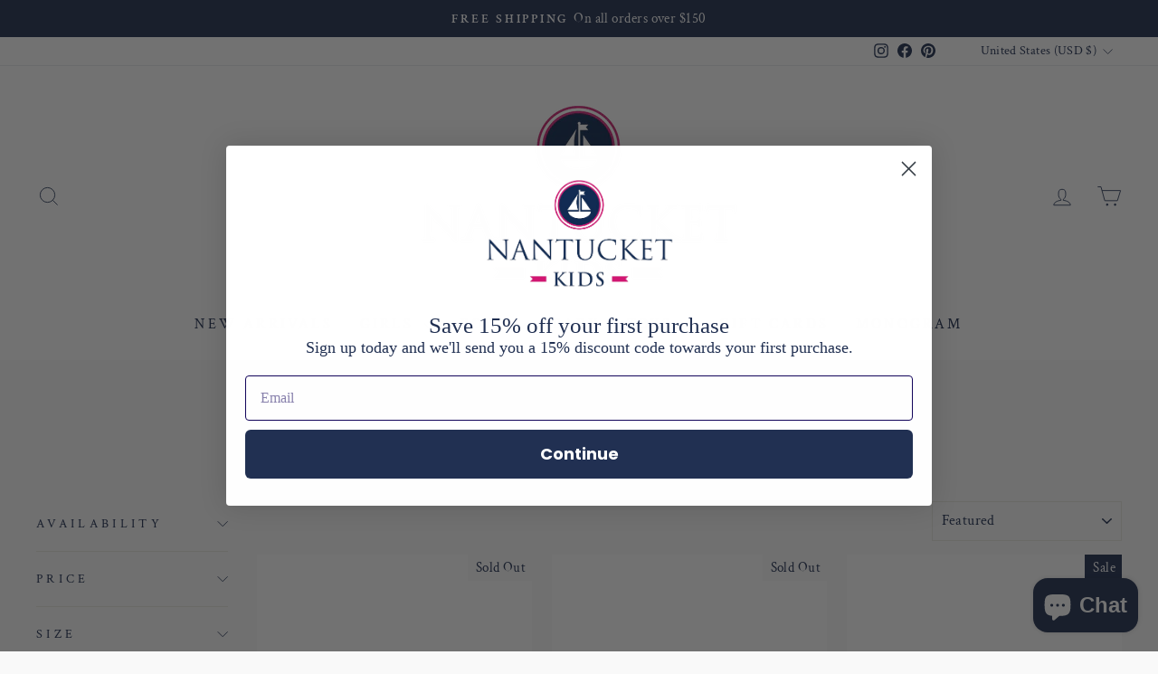

--- FILE ---
content_type: application/x-javascript
request_url: https://amaicdn.com/discountmanager/store/410464bd6c65de4f1acf8d304ffe907f.js?1769032435542
body_size: 3819
content:
if(typeof Spurit === 'undefined') var Spurit = {};
if(typeof Spurit['Discountmanager'] === 'undefined') Spurit['Discountmanager'] = {};
Spurit['Discountmanager'].settings = {
    enabled: true,
    badge: {},
    enabledCollection: false,
    collectionPageSelector: "",
    productPageSelector: "div[class=\"grid__item product__media-wrapper\"]",
    productIds: [6825143304294,6825149530214,6849386446950,6849387659366,6853574656102,6853653364838,7024767336550,7566395900006,7566396981350,7566409367654,7566521270374,7568187064422,7585620459622,7586266284134,7589509857382,7589650825318,7589651808358,7589652856934,7589653086310,7590007701606,7590009307238,7590015107174,7590025298022,7590610042982,7643002568806,7643134165094,7643135410278,7643137146982,7643137802342,7643138949222,7644236185702,7644240642150,7646250532966,7646251679846,7646252466278,7646254399590,7646260559974,7646260822118,7646262460518,7646265213030,7646265704550,7646278484070,7646280581222,7646288216166,7646293491814,7646294081638,7646294605926,7646300012646,7646300733542,7646302634086,7646303289446,7646305615974,7646307582054,7646310727782,7646311940198,7646313021542,7646314299494,7646314889318,7646315249766,7646315511910,7646319083622,7646319968358,7646320296038,7646320885862,7646321016934,7646874992742,7647830474854,7658019094630,7464964915302,7464971337830,7464980938854,7484329459814,7484331917414,7485027352678,7734882926694,7735177347174],
    variantIds: [39937537802342,39937537835110,39937537867878,39937537900646,39937537933414,39937537966182,39937537998950,39937538031718,39937572798566,39937572831334,39937572864102,39937572896870,39937572929638,39937572962406,39937572995174,40043856658534,40043856691302,40043856724070,40043856756838,40043856789606,40043856822374,40043856855142,40043856887910,40043856920678,40043860623462,40043860656230,40043860688998,40043860721766,40043860754534,40043860787302,40043860820070,40068699390054,40069046567014,40793123127398,40793123160166,40793123192934,40793123225702,40793123258470,40793123291238,40793123324006,40793123356774,40793123389542,40793123422310,42533340151910,42533340184678,42533340217446,42533340250214,42533349195878,42533416599654,42533416632422,42533416665190,42533416697958,42533416730726,42533416763494,42533836849254,42533836882022,42533836914790,42533836947558,42533836980326,42537938550886,42537938583654,42537938616422,42537938649190,42537938681958,42537938714726,42589311631462,42589311664230,42589311696998,42589311729766,42589311762534,42589311795302,42589311828070,42591195856998,42591195889766,42591195922534,42591195955302,42591195988070,42601815277670,42601815310438,42601815343206,42601815375974,42601815408742,42601815441510,42601815474278,42601815507046,42601815539814,42601963978854,42601964011622,42601964044390,42601964077158,42601964109926,42601964142694,42601964175462,42601966338150,42601966370918,42601966403686,42601966436454,42601966469222,42601966501990,42601966534758,42602019094630,42602019127398,42602019160166,42602019192934,42602019225702,42602019258470,42602019291238,42603166367846,42603166400614,42603166433382,42603166466150,42603166498918,42603166531686,42603166564454,42603166597222,42603246354534,42603246387302,42603246420070,42603246452838,42603246485606,42603246518374,42603246551142,42603246583910,42603391352934,42603391385702,42603391418470,42603391451238,42603391484006,42603391516774,42603391549542,42603391582310,42603825561702,42603825594470,42603825627238,42603825660006,42603825692774,42603825725542,42603825758310,42605911638118,42605911670886,42605911703654,42605911736422,42605911769190,42605911801958,42605911834726,42605911867494,42605911900262,42605911933030,42742255812710,42742255845478,42742255878246,42742255911014,42742255943782,42742255976550,42742256009318,42742256042086,42742256074854,42742256107622,42743180034150,42743180066918,42743180099686,42743180132454,42743180165222,42743180197990,42743180230758,42743180263526,42743180296294,42743180329062,42743188193382,42743188226150,42743188258918,42743188291686,42743188324454,42743204380774,42743207067750,42743207100518,42743207133286,42743207166054,42743207198822,42743223976038,42743224008806,42743224041574,42743224074342,42743224107110,42743224139878,42743224172646,42743224205414,42748681945190,42748681977958,42748682010726,42748682043494,42748682076262,42748682109030,42748682141798,42748682174566,42748682207334,42748705079398,42748705112166,42748705144934,42748705177702,42748705210470,42748705243238,42748705276006,42748705308774,42748705341542,42756045963366,42756045996134,42756046028902,42756046061670,42756047962214,42756047994982,42756048027750,42756048060518,42756048978022,42756051894374,42756061429862,42756061757542,42756065853542,42756065886310,42756065919078,42756065951846,42756065984614,42756066017382,42756066050150,42756066082918,42756066115686,42756066148454,42756070867046,42756071719014,42756104290406,42756104323174,42756104355942,42756104388710,42756104421478,42756104454246,42756113498214,42756113530982,42756113563750,42756113596518,42756113629286,42756113662054,42756113694822,42756113727590,42756125163622,42756152164454,42756152197222,42756152229990,42756152262758,42756152295526,42756152328294,42756172087398,42756172120166,42756172152934,42756172185702,42756172218470,42756172251238,42756176248934,42756176281702,42756176314470,42756176347238,42756176380006,42756176412774,42756176445542,42756176478310,42756176511078,42756176543846,42756178509926,42756178542694,42756178575462,42756178608230,42756178640998,42756178673766,42756178706534,42756178739302,42756178772070,42756193714278,42756193747046,42756193779814,42756193812582,42756193845350,42756193878118,42756195614822,42756195647590,42756195680358,42756195713126,42756195745894,42756195778662,42756195811430,42756195844198,42756200038502,42756200071270,42756200104038,42756200136806,42756200169574,42756200202342,42756200235110,42756200267878,42756201447526,42756201480294,42756201513062,42756201545830,42756201578598,42756201611366,42756201644134,42756201676902,42756203184230,42756203216998,42756203249766,42756203282534,42756203315302,42756203348070,42756203380838,42756203872358,42756203905126,42756203937894,42756211834982,42756211867750,42756211900518,42756211933286,42756211966054,42756211998822,42756212031590,42756212064358,42756212097126,42756212129894,42756215504998,42756215537766,42756215570534,42756215603302,42756215636070,42756215668838,42756215701606,42756215734374,42756221173862,42756221206630,42756221239398,42756221272166,42756221304934,42756221337702,42756222451814,42756223959142,42756223991910,42756224024678,42756224057446,42756224090214,42756224122982,42756224155750,42756224188518,42756225532006,42756225564774,42756225597542,42756225630310,42756225663078,42756225695846,42756225728614,42756228841574,42756228874342,42756228907110,42756228939878,42756228972646,42756229005414,42756229038182,42756229070950,42756229103718,42756229136486,42756232872038,42756232904806,42756232937574,42756232970342,42756233003110,42756233035878,42756233068646,42756233265254,42756233298022,42756233920614,42756233953382,42756233986150,42756234018918,42756234051686,42756234084454,42756234117222,42756234149990,42756234182758,42756234444902,42756234477670,42756234510438,42756234543206,42756234575974,42756234608742,42756234641510,42756234674278,42756251058278,42756251091046,42756251123814,42756251156582,42756251189350,42756251222118,42756251254886,42756251287654,42756251517030,42756251549798,42756258594918,42756258627686,42756258660454,42756258693222,42756258725990,42756258758758,42756258791526,42756258824294,42756258857062,42756260397158,42756260429926,42756260462694,42756260495462,42756260528230,42756260560998,42756267835494,42756267868262,42756267901030,42756267933798,42756267966566,42756267999334,42756268589158,42756268621926,42756268654694,42756268687462,42756268720230,42756268752998,42756268785766,42756268818534,42756268851302,42757645697126,42757645729894,42757645762662,42757645795430,42757645828198,42759687372902,42759687405670,42759687438438,42759687471206,42759687503974,42759687536742,42759687569510,42759687602278,42759687635046,42759687667814,42768706207846,42801536368742,42801536401510,42801536434278,42801536467046,42801536499814,42801536532582,42801536565350,42801536598118,42801536630886,42801536663654,42801536696422,42801536729190,42801536761958,42253234176102,42253234208870,42253234241638,42253234274406,42253234307174,42253234339942,42253234372710,42253234405478,42253234438246,42253234471014,42253255508070,42253255540838,42253255573606,42253255606374,42253255639142,42253255671910,42253255704678,42253255737446,42253255770214,42253255802982,42253272481894,42253272514662,42253272547430,42253272580198,42253272612966,42253272645734,42253272678502,42253272711270,42281065644134,42281065676902,42281065709670,42281065742438,42281065775206,42281065807974,42281065840742,42281065873510,42281065906278,42281065939046,42281065971814,42281072984166,42281073016934,42281073049702,42281073082470,42281073115238,42281073148006,42281073180774,42281073213542,42281073246310,42281073279078,42281073311846,42283505451110,42283505483878,42283505516646,42283505549414,42283505582182,42283505614950,43321928253542,43321928286310,43321928319078,43321928351846,43321928384614,43323380695142]
};
Spurit['Discountmanager'].labelConfig = {
    checkout_label: {
        style: {"color":"#C74230"},
        enabled: false,
        selector: {"position":"before","selector":"a[class=\"cart-item__name h4 break\"]"},
        ajax_cart_enabled: false,
        ajax_cart_selector: {"position":"before","selector":"a[class=\"cart-item__name h4 break\"]"},
    },
    discount_value: {
        enabled: false,
        selector: []    }
};
Spurit['Discountmanager'].cdt_config = {"selector_timer":{"position":"before","selector":"button[class=\"product-form__submit button button--full-width button--secondary\"]"}};
Spurit['Discountmanager'].quantity_remaining_config = {"enabled":false,"label_display":"Only [Q] remaining!","style":{"color":"#FFFFFF"},"display":{"is_display":false,"less_than_or_equal_to_quantity":5},"selector":{"position":"before","selector":"button[class=\"product-form__submit button button--full-width button--secondary\"]"}};
Spurit['Discountmanager'].discount_value_as_percentage_config = {"enabled":false,"display_option":"percentage","current_price":{"style":{"color":"#27AE60"},"selector":{"position":"before","selector":"span[class=\"price-item price-item--sale price-item--last\"]"}},"compare_at_price":{"style":{"color":"#27AE60"},"selector":{"position":"before","selector":"s[class=\"price-item price-item--regular\"]"}},"discount_price":{"style":{"color":"#27AE60"},"selector":{"position":"before","selector":"s[class=\"price-item price-item--regular\"]"}}};
Spurit['Discountmanager'].announcement_widget_config = {"enabled":false,"widget_apply_to":"discount_rule","rule":{"id":"","title":"","enabled":false,"schedule":{"enabled":false},"countdown_timer":null,"products":[],"collection":{"id":"","title":"","url":"","is_generating":false}},"code":{"id":"","title":"","code_selected":[],"schedule":{"enabled":false}},"tab_setting":{"color":"#FF9900","icon":{"id":1,"color":"#1C2B4B","size":80},"icon_custom":"","dialog_box":{"text":"Get 10% off now","color":"#FFFFFF","bg_color":"#7B61FF"},"draggable":true,"shape":"bar"},"widget_setting":{"general":{"bg_color":"#27AE60","border":{"color":"#27ae60","width":1,"radius":1},"bar_position":"bottom","bg_opacity":1,"height":90,"width":90,"parttern":{"color":"#017C10","type":"none"}},"hero_copy":{"text":"SALE 10% OFF!","color":"#FFFFFF","size":24,"style":[]},"micro_copy":{"text":"With a minimum purchase of $20","color":"#FFFFFF","size":16,"style":[]},"call_to_action_button":{"text":"CLICK HERE TO BUY!","button":{"text_color":"#0f7c10","bg_color":"#ffffff","hover_color":"#CCD0D0"},"size":16,"style":[]}}};

if(!Spurit['Discountmanager'].snippet){
    Spurit['Discountmanager'].snippet = {};
}
Spurit['Discountmanager'].snippet.flashSaleUrl = 'https://www.nantucketkids.com/pages/';